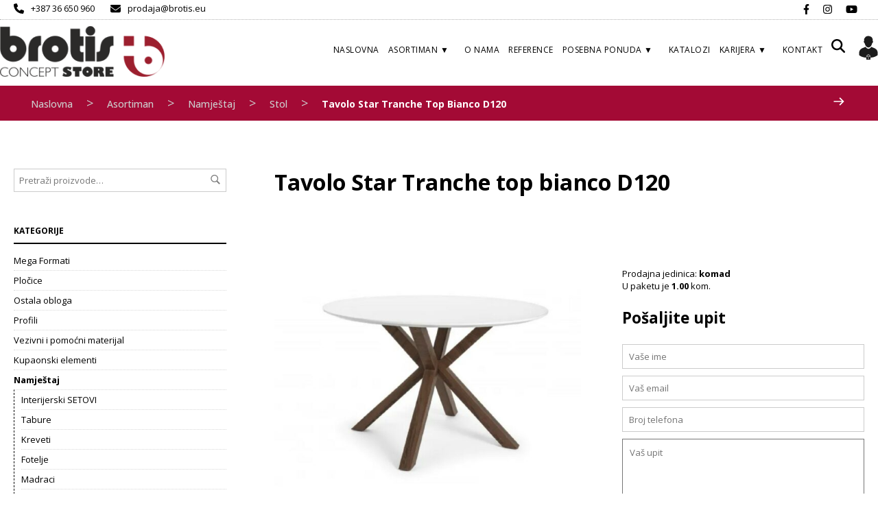

--- FILE ---
content_type: text/css; charset=utf-8
request_url: https://asortiman.brotis.eu/wp-content/cache/min/1/wp-content/plugins/sumomeasurements/assets/css/fp-frontend-styles.css?ver=1738741807
body_size: 1344
content:
.welcome_page{float:left;width:98%;padding-top:20px}.welcome_page h1{padding:15px 5px;font-size:30px;background-repeat:no-repeat;background-position:right 10px center!important;font-family:sans-serif!important;font-weight:400}hr{margin:0;border:1px solid #eee}.welcome_header{float:left;width:100%;border-bottom:1px solid #ddd;box-shadow:0 1px 0 #fff}.welcome_title{float:left}.branding_logo{float:right}.admin_btn{float:right;padding:7px 13px;text-decoration:none;color:#fff!important;background:#009688;border-radius:5px;font-size:14px!important;margin-right:10px;box-shadow:none!important}.admin_btn:hover{box-shadow:0 0 3px 0 #000!important;color:#fff!important}.support_btn{float:right;padding:7px 13px;text-decoration:none;color:#fff!important;background:#1d2d4d;border-radius:5px;font-size:14px!important;margin-right:10px;box-shadow:none!important}.support_btn:hover{box-shadow:0 0 3px 0 #000!important;color:#fff!important}.welcome_page h3{font-size:18px;font-weight:700;font-family:sans-serif!important}.welcome_page p{font-weight:700;font-size:15px;padding:10px;margin:10px;float:left}.welcomepage_tab ul{float:left;margin-left:15px;padding:0}.welcomepage_tab ul li{list-style:none;float:left;display:block}.welcomepage_tab{width:100%;float:left}.welcomepage_tab ul li a{text-decoration:none;color:#000;font-size:14px;border-top:1px solid #000!important;border-left:1px solid #000!important;border-right:1px solid #000!important;border-bottom:none!important;border-top-left-radius:5px;border-top-right-radius:5px;padding:10px 20px 10px 20px;background:#f9c5a4}.welcomepage_tab ul li a:focus{box-shadow:none!important}.welcomepage_tab ul li a:hover{text-decoration:none;color:#fff;font-size:14px;padding:10px 20px 10px 20px;background:#f55b11!important;box-shadow:none}.active_welcome{color:#fff!important;font-size:14px;padding:10px;background:#f55b11!important;border-top-left-radius:5px;border-top-right-radius:5px;box-shadow:none;border-top:1px solid #000!important;border-left:1px solid #000!important;border-right:1px solid #000!important;border-bottom:none!important}.con_1{display:block;float:left;width:100%}.con_1 h2{font-weight:700;font-size:18px;color:#000;padding:20px 5px;display:block}.con_3 h2{font-weight:700;font-size:18px;color:#000;padding:20px 5px;display:block}.section_1{width:99%!important;float:left;margin:1%}.section_a1{float:left;width:98%}.section_a1 h3{font-size:18px!important;margin:0;padding-top:10px;padding-bottom:10px}.section_a1 ul{margin-top:10px;margin-left:15px}.section_a1 li{font-size:18px;font-weight:400;line-height:1.5;margin:0;padding:10px 0;list-style:disc}.con_3{display:none;float:left;width:100%}.Brand_featured h2{font-weight:700;color:#23282d;padding:10px 5px!important;margin-left:10px;display:block;margin-bottom:0;font-family:sans-serif!important;font-weight:700;font-size:18px}.feature{width:100%;float:left;display:block}.feature a{text-decoration:none}.Brand_1{float:left;width:22%;margin:1%;border:1px solid #ddd;background:#fff;border-radius:3px;box-shadow:0 8px 6px -6px #ccc}.Brand_1 img{width:100%;height:auto}.hide{padding-left:10px;padding-right:10px;padding-top:10px;padding-bottom:0}.hide h4{text-align:center;color:#000;margin:0;font-size:16px;text-decoration:none}.hide strong{font-size:24px}.description{float:left;min-height:170px}.description p{border-bottom:1px solid #eaeaea;text-align:justify;padding:5px!important;font-weight:400;color:#444;font-size:14px}.description p:last-child{border-bottom:none!important}.description_adv{float:left;min-height:160px}.description_adv p{border-bottom:1px solid #eaeaea;text-align:justify;padding:5px!important;font-weight:400;color:#444;font-size:14px}.description_adv p:last-child{border-bottom:none!important}.buy_now{float:left;width:100%;text-align:center;padding:10px 0;background:#111}.buy_now button{text-decoration:none;font-size:14px;border-radius:3px;padding:7px 15px;font-weight:700;color:#fff;background:#000;border:1px solid #fff;cursor:pointer}.buy_now button:hover{box-shadow:0 0 5px 0 #fff;background:#f55b11;color:#fff}.two_fet_img{float:none!important}.con_2{display:none;float:left;margin-left:5px;width:99%}.con2_title{margin-left:10px}.con2_title h2{font-family:sans-serif!important;font-weight:700;font-size:18px;color:#23282d;margin-top:30px}.con2_product{width:30%;float:left;margin:10px}.con2_product img{width:100%;height:auto}.product_img{float:left;margin-bottom:10px}.product_img img{box-shadow:2px 2px 5px #ccc}.product_link{float:left}.fp_mp_modal{position:fixed;z-index:999999999;left:0;top:0;width:100%;height:100%;overflow:auto;background-color:#000;background-color:rgba(0,0,0,.4)}.fp_mp_modal-wrapper{background-color:#fefefe;margin:10% auto;width:30%;position:relative;border-radius:5px;max-height:400px;overflow-y:scroll}.fp_mp_modal-close{text-align:right}.fp_mp_modal-wrapper table{padding:15px;margin:0 auto;width:auto}@media only screen and (max-width:1440px){.description{min-height:180px!important}.description_adv{min-height:180px!important}}@media only screen and (max-width:1366px){.description_adv{min-height:200px!important}.description{float:left;min-height:200px!important}.hide h4{font-size:14px!important}}@media only screen and (max-width:1280px){.description_adv{min-height:200px!important}.hide h4{font-size:14px!important}.description{float:left;min-height:200px!important}}@media only screen and (max-width:1100px){.welcome_page h1{font-size:20px!important}}@media only screen and (max-width:1024px){.hide{min-height:35px!important}.hide h4{font-size:12px!important}.description_adv p{font-size:12px!important}.description{float:left;min-height:210px!important}.description p{font-size:12px!important}}@media only screen and (max-width:1023px){.section_1{width:98%!important;float:left;margin:1%}.section_a1 ul{margin-top:10px;padding:0}.Brand_1{float:left;width:40%;display:table;margin:2%!important;border:1px solid #ccc}.two_fet_img{float:left!important}.hide h4{font-size:16px!important}.description_adv{min-height:160px!important}.description_adv p{font-size:14px!important}.description{float:left;min-height:170px!important}.description p{font-size:14px!important}}@media only screen and (max-width:800px){.welcome_title{float:none!important;text-align:center!important}.welcome_page h1{font-size:30px!important}.branding_logo{float:none!important;text-align:center!important}.fp_mp_modal-wrapper{background-color:#fefefe;margin:10% auto;width:80%;position:relative;border-radius:5px}}@media only screen and (max-width:767px){.Brand_1{float:none;width:50%;display:table;margin:3% auto!important;border:1px solid #ccc}.two_fet_img{float:none!important}.welcome_page h1{font-size:30px!important}}@media only screen and (max-width:600px){.Brand_1{float:none;width:60%;display:table;margin:3% auto!important;border:1px solid #ccc}.welcomepage_tab ul li{display:block;float:left;list-style:outside none none;padding:10px}.welcome_title h1{line-height:1.8}}@media only screen and (max-width:460px){.support_btn{background:#1d2d4d none repeat scroll 0 0;border-radius:5px;color:#fff!important;float:left;font-size:14px!important;margin-left:25px;margin-right:0;padding:7px 13px;text-decoration:none}.admin_btn{float:left;padding:7px 13px;text-decoration:none;color:#fff!important;background:#009688;border-radius:5px;font-size:14px!important;margin-left:25px;margin-right:0}.welcome_title h1{font-size:24px;line-height:1.8}}@media only screen and (max-width:360px){.branding_logo img{height:auto;width:100%}.branding_logo{float:none!important;margin:0 auto;text-align:center!important;width:80%}}

--- FILE ---
content_type: text/css; charset=utf-8
request_url: https://asortiman.brotis.eu/wp-content/cache/min/1/wp-content/themes/asortiman/css/plugins/woo-swatches.css?ver=1738741808
body_size: 511
content:
body.archive ul.products li.product .image_container+.shopswatchinput{margin-bottom:9px}body.archive ul.products li.product .slick-slider .slick-arrow{cursor:pointer;margin-top:6px!important}body.archive ul.products li.product .slick-slider .slick-list{margin-right:10px}body.archive ul.products li.product .slick-slider .slick-slide{width:-webkit-fit-content!important;width:-moz-fit-content!important;width:fit-content!important}body.archive ul.products li.product .slick-slider .slick-slide a{overflow:visible;position:relative;display:block!important;margin-top:0}body.archive ul.products li.product div.wcvashopswatchlabel{background-size:cover!important;outline:none;margin-bottom:9px}body.archive ul.products li.product .wcvaswatchinput{display:inline!important;margin-right:5px}body.archive ul.products li.product .wcvashopswatchlabel.wcva_shop_textblock{text-transform:uppercase;font-size:12px}body.archive ul.products li.product .wcvashopswatchlabel.wcva_shop_textblock.wcvaround{font-weight:700;padding:9px 7px;margin-right:0}body.archive ul.products li.product .wcvashopswatchlabel.wcva_shop_textblock.wcvaround:not(:hover){border:1px solid transparent}body.single-product .variations .label{font-size:12px;margin-bottom:5px}body.single-product .variations .label .swatchtitlelabel{text-transform:uppercase}body.single-product .variations .value{padding-left:3px!important}body.single-product .variations label.selectedswatch.wcva_single_textblock :not(.wcvaround){border:solid 0 white!important;outline:solid 1px #000000!important}body.single-product .variations label.selectedswatch.wcva_single_textblock.wcvaround{-webkit-box-shadow:0 0 0 2px #fff inset;box-shadow:0 0 0 2px #fff inset;border:solid 2px black!important}body.single-product .variations .swatchinput label.wcvaswatchlabel{padding-right:7px!important;padding-left:7px!important;-webkit-transition:all .3s ease;-o-transition:all .3s ease;transition:all .3s ease}body.single-product .variations .swatchinput label.wcvaswatchlabel:not(.selectedswatch):not(:hover){border:1px solid transparent!important;outline:transparent!important}body.single-product .variations .swatchinput label.wcvaswatchlabel:not(.wcvaround):hover{outline:solid 1px #000!important}body.single-product .variations .swatchinput label.wcvaswatchlabel.wcvaround:hover{border:solid 1px #000!important;-webkit-box-shadow:0 0 0 2px #fff inset;box-shadow:0 0 0 2px #fff inset}body.single-product .variations span.belowtext{display:block;line-height:1;margin-top:5px}body.single-product .variations .attribute-swatch{margin-bottom:10px}.wcva-filter-widget .widget{overflow:hidden}.wcva-filter-widget .widget .wcva_filter-widget-title{border-bottom:2px solid;display:block;font-size:12px;font-weight:700;margin:0 0 10px 0;padding:0 0 10px 0;text-transform:uppercase}.wcva-filter-widget .widget .wcvashopswatchlabel{outline:transparent}.wcva-filter-widget .widget .wcvashopswatchlabel:not(.selectedswatch):not(:hover){border:1px solid transparent}.page_sidebar.page_sidebar_horizontal .wcva-filter-widget{position:relative;overflow-y:auto;overflow-x:hidden;width:21.65%!important}.page_sidebar.page_sidebar_horizontal .wcva-filter-widget .widget{display:block;margin:0;overflow:hidden;width:100%}.page_sidebar.page_sidebar_horizontal .wcva-filter-widget .widget .wcvashopswatchlabel{outline:transparent}.page_sidebar.page_sidebar_horizontal .wcva-filter-widget .widget .wcvashopswatchlabel:not(.selectedswatch):not(:hover){border:1px solid transparent}.page_sidebar.page_sidebar_horizontal .wcva-filter-widget .widget .wcvashopswatchlabel:not(.wcvaround):hover{outline:0 0 0 2px #fff inset!important}.wcva_filter_widget div.wcvashopswatchlabel.wcva_filter_textblock,label.wcva_single_textblock,label.wcva_single_textblock.selectedswatch{font-size:12px;font-weight:700!important;margin-right:5px;padding:9px 7px;-webkit-transition:all .3s ease;-o-transition:all .3s ease;transition:all .3s ease}.wcva_filter_widget div.wcvashopswatchlabel.wcva_filter_textblock:hover,label.wcva_single_textblock.selectedswatch:hover,label.wcva_single_textblock:hover{-webkit-transition:all .3s ease;-o-transition:all .3s ease;transition:all .3s ease}div.swatchinput{line-height:0;padding-bottom:12px;text-align:center}label.wcvaround{border-radius:50%!important}

--- FILE ---
content_type: text/css; charset=utf-8
request_url: https://asortiman.brotis.eu/wp-content/themes/asortiman/style.css?ver=6.2.2
body_size: -17
content:
/*
Theme Name: Asortiman
Author: BITINFO d.o.o.
Author URI: https://bitinfo.ba/
Description: Theme for WordPress and WooCommerce.
Tags: e-commerce, left-sidebar, right-sidebar, custom-colors, custom-header, custom-menu, featured-images, full-width-template, threaded-comments, blog, rtl-language-support, footer-widgets, sticky-post, theme-options, editor-style
Version: 3.2.5
Requires at least: 5.0
Tested up to: 5.6
Requires PHP: 5.5.0
Text Domain: theretailer
*/


--- FILE ---
content_type: text/css; charset=utf-8
request_url: https://asortiman.brotis.eu/wp-content/cache/min/1/wp-content/themes/asortiman-child/style.css?ver=1738741808
body_size: 2592
content:
@media (max-width:959px){#woocommerce_product_categories-2 .widget-title,#woocommerce_product_search-2,.desktop-search,.product_main_infos .prodajna-jedinica,.grtr_product_header_mobiles .product_title.entry-title{display:none}}@media (min-width:960px){.main-navigation>ul>li.menu-item-has-children>a,.mobile-main-navigation>ul.sf-menu>li.menu-item-has-children>.more{background-image:unset!important}.gbtr_header_wrapper .gbtr_logo_wrapper_default{width:20%!important}.gbtr_header_wrapper .gbtr_menu_wrapper_default{width:80%!important}.main-navigation .sub-menu .menu-item a{font-size:11px}.main-navigation .sub-menu{border:unset}.main-navigation .sub-menu .menu-item:hover{background:#ce5953}.main-navigation .sub-menu .menu-item a:hover{border:unset!important;background:transparent;padding:5px!important}}@media (max-width:719px){.footer-info,.footer-title{text-align:center}}@media (min-width:720px){.gbtr_dark_footer_wrapper .tr_content_wrapper .grid_3col{align-items:center}.gbtr_dark_footer_wrapper{padding-top:60px}}p .wpcf7-form-control-wrap{display:flex}.form_control #fromInput,.form_control #toInput{max-width:100px}.main-navigation>ul>li.menu-item-has-children>a:after{content:" ▼"}.main-navigation .menu-item .sub-menu a{line-height:2!important;text-transform:uppercase;color:#fff}.main-navigation .menu-item .sub-menu{background-color:#9c1f2e}.woocommerce ul.products li.product .onsale,ul.products li.product .onsale{z-index:10!important}.page_sidebar .widget{padding-bottom:50px}.page_sidebar .widget_price_filter .price_slider_wrapper{margin-top:30px}.range_container{display:flex;flex-direction:column}.sliders_control{margin-top:20px;position:relative;min-height:30px}.form_control{position:relative;display:flex;justify-content:space-between}.widget .textwidget .range_container button{padding:15px}input[type=range]::-webkit-slider-thumb{-webkit-appearance:none;pointer-events:all;width:24px;height:24px;background-color:#fff;border-radius:50%;box-shadow:0 0 0 1px #9c1f2e;cursor:ew-resize}input[type=range]::-moz-range-thumb{-webkit-appearance:none;pointer-events:all;width:24px;height:24px;background-color:#fff;border-radius:50%;box-shadow:0 0 0 1px #9c1f2e;cursor:ew-resize}input[type=range]::-webkit-slider-thumb:hover{background:#f7f7f7}input[type=range]::-webkit-slider-thumb:active,.tax-product_cat span.ui-slider-handle.ui-corner-all.ui-state-default:active{box-shadow:inset 0 0 3px #9c1f2e,0 0 9px #9c1f2e;-webkit-box-shadow:inset 0 0 3px #9c1f2e,0 0 9px #9c1f2e}.tax-product_cat span.ui-slider-handle.ui-corner-all.ui-state-default:hover{cursor:ew-resize}.tax-product_cat .price_slider.ui-slider.ui-corner-all.ui-slider-horizontal.ui-widget.ui-widget-content{height:2px}.tax-product_cat span.ui-slider-handle.ui-corner-all.ui-state-default{width:24px;height:24px;background:#fff;border:1px solid #9c1f2e;top:-10px}input[type="number"]{color:#8a8383;width:auto;height:28px;font-size:18px;border:1px solid #ccc}input[type=number]::-webkit-inner-spin-button,input[type=number]::-webkit-outer-spin-button{opacity:1}input[type="range"]{-webkit-appearance:none;appearance:none;height:2px;width:100%;position:absolute;background-color:#9c1f2e;pointer-events:none}#fromSlider{height:0;z-index:1}.calc-title{font-size:1.1rem;font-weight:700}.fp_mp_form td{vertical-align:middle}.pokrivenost{position:absolute;margin-top:38px}.pokrivenost td{min-width:90px}.woocommerce div.product .gbtr_product_details_right_col form.cart div.quantity,.gbtr_product_details_right_col,.woocommerce .gbtr_product_details_right_col .single_add_to_cart_button{margin-top:56px}.prdctfltr_filter.prdctfltr_attributes .prdctfltr_add_scroll{max-height:146px;overflow-y:auto}.select-dropdown .select-results .select-results-options .select-results-option a{padding:6px;display:block;text-decoration:none}.select-dropdown .select-results .select-results-options .select-results-option a:hover{color:#fff;background:#9c1f2e}.select-arrow{float:right}.select-container{padding:6px;border:1px solid #ddd;cursor:pointer}.select-dropdown{display:none;border:1px solid #ddd}.prdctfltr_ft_none,.hidden{display:none!important}.loop_products_thumbnail_img_wrapper.front{padding-bottom:100%!important;overflow:hidden;position:relative}.loop_products_thumbnail_img_wrapper.front img{position:absolute;top:0;left:0;width:100%;height:100%;object-fit:cover}.woocommerce-product-details__short-description p{font-weight:700}#global_wrapper .product .price{color:#9c1f2e;padding-top:5px}.product .product_title{margin-bottom:50px}.before-short-description,.woocommerce-product-details__short-description,.after-short-description{display:inline-block;margin-right:5px}.pack-price{margin-bottom:20px}.stock-quantity p{border:1px solid #9c1f2e;background:#fff;padding:5px!important;top:14px;z-index:9;right:14px;position:absolute;font-size:11px!important;font-weight:700;}.pswp .pswp__bg{background:#000000c7}button.pswp__button,button.pswp__button--arrow--left::before,button.pswp__button--arrow--right::before,button.pswp__button:hover{background-color:#fff!important}.filter-artikl .prdctfltr_close_sidebar{float:right}.filter-artikl .prdctfltr_collector{position:absolute}.tax-product_cat #global_wrapper .filter-artikl .prdctfltr_filter_wrapper{padding-top:60px}.prdctfltr_collector,.prdctfltr_reset{padding-top:30px}.user-login{width:28px;margin-bottom:10px}.mobile-user-login{width:28px;margin-top:10px}.sticky .main-navigation{border:none!important}.desktop-search{width:30px}.fp_mp_form input{max-width:250px;max-height:30px;padding:5px!important}.fp_mp_form tr.result_fields td:nth-child(2){display:table-cell}.woocommerce-page.archive .page_sidebar_left .widget,.woocommerce.archive .page_sidebar_left .widget{width:100%}.logged-in #black-studio-tinymce-3,.logged-in #woocommerce_price_filter-2,.logged-in .stock-quantity{display:block}.prdctfltr_wc .prdctfltr_buttons .prdctfltr_sale,.prdctfltr_wc .prdctfltr_buttons .prdctfltr_instock,.prdctfltr_wc .prdctfltr_showing,.filter-artikl,.fp_mp_form tr td:last-child,.home #woocommerce_price_filter-2,.out_of_stock_badge_loop,#black-studio-tinymce-3,#woocommerce_price_filter-2,.logged-in .ywctm-inquiry-form-wrapper,.stock-quantity{display:none}.dekoracije #filter-dekoracije,.kuhinjski-elementi #filter-kuhinjski-elementi,.kupaonski-elementi #filter-kupaonski-elementi,.ostala-obloga #filter-ostala-obloga,.plocice #filter-plocice,.vezivni-i-pomocni-materijal #filter-vezivni-i-pomocni-materijal,.mega-formati #filter-mega-formati,.namjestaj #filter-namjestaj,.profili #filter-profili,.home #filter-naslovna{display:block;padding-bottom:30px}.cat-item{font-weight:400}.current-cat,.current-cat-parent{font-weight:700}.children{border-left:1px dashed #000}.wpcf7-textarea{height:136px;padding:10px}.wpcf7-text,.wpcf7-textarea{width:100%;margin-bottom:10px}.wpcf7-submit{width:100%}.listing_products .products .product-category .woocommerce-loop-category__title{text-shadow:1px 1px #000,-1px 1px #000,1px -1px #000,-1px -1px #000}.woocommerce-breadcrumb span{padding:0 15px}.woocommerce-breadcrumb .breadcrumb-delimiter{font-size:18px;color:#ccc;font-weight:100}.breadcrumbs-wrapper{background:#9c1f2e;padding:15px 0}.breadcrumbs{max-width:1280px;margin:auto;color:#fff}.breadcrumbs a{color:#ccc;font-weight:500}.breadcrumbs span{padding:0 15px;font-weight:700}.woocommerce-breadcrumb,.woocommerce-breadcrumb a{text-transform:capitalize!important;font-family:'Open Sans'}.topbar-socials span{padding:0 10px;float:right}.topbar-socials span a:hover svg{filter:invert(11%) sepia(86%) saturate(2888%) hue-rotate(339deg) brightness(119%) contrast(90%);}.topbar-socials{width:50%}.topbar-contact{display:inline-flex;align-items:center}.topbar-contact .phone,.topbar-contact .email{padding:0 20px 0 10px;font-size:13px;text-transform:none!important;font-family:"Open Sans","helvetica neue",helvetica,arial,sans-serif}.topbar-contact svg,.topbar-socials svg{height:15px}.product_nav_buttons a{filter:invert(98%) sepia(0%) saturate(7493%) hue-rotate(188deg) brightness(103%) contrast(102%)}#global_wrapper .product_top,#global_wrapper .shop_top{background:#a30a35;padding:1em max(1em, calc((100% - 170ch) / 2));max-width:100%}.product_top .woocommerce-breadcrumb,.shop_top .woocommerce-breadcrumb{color:#fff;font-weight:700;font-size:14px}.product_top .woocommerce-breadcrumb a,.product_top .woocommerce-breadcrumb a:hover,.shop_top .woocommerce-breadcrumb a,.shop_top .woocommerce-breadcrumb a:hover{color:#ccc;font-weight:500;font-size:14px}.gbtr_tools_wrapper .tr_content_wrapper{border-bottom:1px dotted rgba(0,0,0,.3)}.gbtr_header_wrapper.default_header .gbtr_menu_wrapper_default .menus_wrapper .gbtr_first_menu .first-navigation{border-bottom:unset}.content_header .main-navigation .sf-menu a{font-weight:400;padding:0 5px;letter-spacing:.5px;line-height:88px;border-bottom:3px solid transparent}.content_header .main-navigation .sf-menu a:hover{border-bottom:3px solid #9b1e2c;background:rgba(0,0,0,.1)}.gbtr_header_wrapper.default_header .gbtr_menu_wrapper_default .menus_wrapper{padding-top:0}.copyright{text-align:center;color:#fff;width:100%;border-top:1px dotted rgba(255,255,255,.2);line-height:50px}.gbtr_header_wrapper.default_header .gbtr_menu_wrapper_default{width:100%}.global_content_wrapper,.tr_content_wrapper,#global_wrapper .content_header{max-width:1280px}#global_wrapper .content_header{padding:0 0 5px 0}#global_wrapper .copyright-wrapper{padding:0}.footer-title{font-size:23px}.footer-info{line-height:2}::selection{background:#9c1f2e;color:#fff}

--- FILE ---
content_type: text/css; charset=utf-8
request_url: https://asortiman.brotis.eu/wp-content/cache/min/1/wp-content/plugins/woocommerce-product-bundles/assets/css/frontend/woocommerce.css?ver=1738741808
body_size: 256
content:
@font-face{font-display:swap;font-family:'FontAwesomePB';src:url(../../../../../../../../../plugins/woocommerce-product-bundles/assets/fonts/fa-pb-67.eot);src:url("../../../../../../../../../plugins/woocommerce-product-bundles/assets/fonts/fa-pb-67.eot?#iefix") format("embedded-opentype"),url(../../../../../../../../../plugins/woocommerce-product-bundles/assets/fonts/fa-pb-67.woff2) format("woff2"),url(../../../../../../../../../plugins/woocommerce-product-bundles/assets/fonts/fa-pb-67.woff2) format("woff"),url(../../../../../../../../../plugins/woocommerce-product-bundles/assets/fonts/fa-pb-67.ttf) format("truetype"),url("../../../../../../../../../plugins/woocommerce-product-bundles/assets/fonts/fa-pb-67.svg#fapbregular") format("svg");font-weight:400;font-style:normal}.bundled_table_item .product-name,.bundled_table_item .product-price,.bundled_table_item:not(.order_item) .product-quantity,.bundled_table_item .product-subtotal,.bundled_table_item .product-total{font-size:.875em}.bundled_table_item .bundled_table_item_indent{padding-left:32px}.woocommerce .bundled_table_item td.product-name dl.variation,.woocommerce-page .bundled_table_item td.product-name dl.variation,.bundled_table_item td.product-name .wc-item-meta{font-size:100%}.bundled_table_item,.bundled_table_item td{border-top:none!important;border-bottom:none!important}.bundle_table_item,.bundle_table_item td{border-bottom:none!important}.bundled_table_item_price:before,.bundled_table_item_subtotal:before{font-family:'FontAwesomePB';font-size:1rem;display:inline-block;-webkit-font-smoothing:antialiased;-moz-osx-font-smoothing:grayscale;transform:rotate(90deg);content:"\e806";margin:0 12px 0 3px;opacity:.25}dt.bundled_title_meta,.bundled_notice{margin:12px 0 5px}a.edit_bundle_in_cart_text{color:#888;font-weight:400;text-decoration:none}a.edit_bundle_in_cart_text:hover small{text-decoration:underline}

--- FILE ---
content_type: image/svg+xml
request_url: https://asortiman.brotis.eu/wp-content/uploads/2023/01/user-login.svg
body_size: 1645
content:
<?xml version="1.0" encoding="UTF-8" standalone="no"?><!-- Generator: Gravit.io --><svg xmlns="http://www.w3.org/2000/svg" xmlns:xlink="http://www.w3.org/1999/xlink" style="isolation:isolate" viewBox="0 0 52 66" width="52pt" height="66pt"><defs><clipPath id="_clipPath_94Npg4fCoW4qJKUeyzU8MmRqPIKlF75u"><rect width="52" height="66"/></clipPath></defs><g clip-path="url(#_clipPath_94Npg4fCoW4qJKUeyzU8MmRqPIKlF75u)"><g><path d=" M 23.98 1.08 C 26.573 0.84 29.271 1.12 31.655 2.219 C 34.285 3.414 36.4 5.732 37.298 8.483 C 37.932 10.467 37.871 12.61 37.44 14.628 C 37.565 14.604 37.815 14.556 37.94 14.532 C 38.117 14.675 38.325 14.796 38.447 14.995 C 38.568 15.689 38.427 16.393 38.336 17.083 C 38.195 18.15 37.794 19.245 36.944 19.952 C 36.385 20.41 35.875 20.979 35.738 21.713 C 34.972 24.908 33.58 28.119 30.999 30.265 C 29.609 31.424 27.844 32.24 26.003 32.176 C 23.664 32.14 21.549 30.825 19.962 29.19 C 18.149 27.216 17.047 24.686 16.469 22.091 C 16.351 21.486 16.208 20.837 15.712 20.42 C 14.337 19.181 13.41 17.339 13.531 15.465 C 13.539 14.915 14.053 14.572 14.56 14.543 C 14.036 12.224 14.123 9.716 15.055 7.51 C 15.427 6.553 16.419 6.112 17.248 5.632 C 17.306 5.006 17.257 4.278 17.782 3.824 C 19.435 2.211 21.713 1.35 23.98 1.08 Z " fill="rgb(28,28,28)"/><path d=" M 13.771 32.322 C 15.237 31.759 16.741 31.2 17.995 30.228 C 19.101 31.723 20.404 33.075 21.9 34.185 C 23.112 35.034 24.487 35.793 26 35.857 C 27.39 35.918 28.656 35.215 29.789 34.489 C 31.436 33.367 32.908 31.965 34.038 30.321 C 35.123 31.052 36.326 31.585 37.543 32.053 C 40.068 33.038 42.652 33.959 44.934 35.455 C 47.531 37.137 49.628 39.667 50.517 42.656 C 51.5 45.908 51.331 49.382 50.815 52.701 C 50.721 53.076 50.467 53.391 50.16 53.617 C 46.98 56.158 43.098 57.649 39.18 58.61 C 36.888 59.103 34.578 59.547 32.245 59.798 C 32.228 58.983 32.334 58.151 32.187 57.348 C 32.11 56.952 31.502 56.93 31.531 56.506 C 31.477 55.376 31.136 54.243 30.438 53.342 C 29.457 51.988 27.82 51.164 26.156 51.125 C 24.462 51.072 22.761 51.849 21.71 53.181 C 20.866 54.167 20.491 55.468 20.448 56.749 C 20.131 56.934 19.783 57.176 19.762 57.583 C 19.723 58.328 19.757 59.075 19.756 59.822 C 16.596 59.492 13.455 58.913 10.411 58 C 7.244 57.029 4.148 55.653 1.563 53.551 C 1.083 53.185 0.921 52.558 0.86 51.986 C 0.728 50.433 0.784 48.871 0.776 47.315 C 0.784 44.68 1.405 42.008 2.796 39.751 C 3.945 37.884 5.592 36.356 7.448 35.208 C 9.426 33.985 11.606 33.146 13.771 32.322 Z " fill="rgb(28,28,28)"/><path d=" M 22.692 53.184 C 23.719 52.163 25.23 51.7 26.658 51.894 C 28.335 52.086 29.81 53.279 30.455 54.822 C 30.785 55.564 30.808 56.387 30.805 57.185 C 30.373 57.182 29.942 57.184 29.51 57.192 C 29.589 56.065 29.258 54.871 28.376 54.119 C 27.242 53.053 25.374 52.902 24.092 53.786 C 22.961 54.509 22.436 55.882 22.545 57.19 C 22.098 57.181 21.65 57.181 21.203 57.185 C 21.084 55.716 21.597 54.191 22.692 53.184 Z " fill="rgb(28,28,28)"/><path d=" M 25.039 54.106 C 26.206 53.667 27.625 54.088 28.322 55.133 C 28.651 55.597 28.757 56.165 28.813 56.719 C 26.966 56.74 25.118 56.723 23.27 56.727 C 23.252 55.597 23.962 54.486 25.039 54.106 Z " fill="rgb(28,28,28)"/><path d=" M 20.477 57.491 C 23.223 57.406 25.976 57.514 28.725 57.449 C 29.646 57.501 30.573 57.403 31.487 57.499 C 31.587 59.977 31.506 62.468 31.529 64.952 C 28.508 65.047 25.481 64.967 22.457 64.992 C 21.794 64.991 21.129 65.018 20.467 64.947 C 20.472 62.462 20.448 59.977 20.477 57.491 Z  M 24.839 61.197 C 25.116 61.541 25.201 61.955 24.952 62.357 C 25.021 62.34 25.158 62.306 25.227 62.288 C 25.264 61.987 25.396 61.639 25.153 61.39 C 24.746 60.944 24.804 60.163 25.312 59.821 C 25.729 59.466 26.38 59.534 26.769 59.896 C 27.244 60.286 27.207 61.057 26.788 61.477 C 26.539 61.691 26.79 61.987 26.846 62.232 C 26.785 62.351 26.722 62.468 26.658 62.588 C 26.595 62.222 26.529 61.862 26.455 61.501 C 26.834 61.253 27.065 60.761 26.854 60.329 C 26.57 59.605 25.38 59.61 25.132 60.355 C 24.887 60.843 25.319 61.242 25.541 61.625 C 25.462 61.982 25.338 62.325 25.229 62.675 C 25.76 62.712 26.288 62.655 26.816 62.628 C 26.856 62.658 26.937 62.72 26.977 62.752 C 26.948 62.784 26.888 62.852 26.858 62.884 C 26.257 62.874 25.657 62.855 25.056 62.868 C 25.026 62.679 24.987 62.494 24.902 62.324 C 24.857 62.563 24.812 62.803 24.767 63.045 C 25.576 63.038 26.386 63.046 27.194 63.051 C 27.118 62.571 26.972 62.11 26.848 61.641 C 27.582 61.045 27.328 59.743 26.412 59.487 C 25.425 59.069 24.321 60.255 24.839 61.197 Z " fill="rgb(28,28,28)"/></g></g></svg>

--- FILE ---
content_type: application/javascript; charset=utf-8
request_url: https://asortiman.brotis.eu/wp-content/cache/min/1/wp-content/themes/asortiman/js/scripts-dist.js?ver=1738741808
body_size: 2512
content:
jQuery(function(e){"use strict";e(document).trigger("enhance"),e("p").filter(function(){return""===e(this).text().trim()&&0===e(this).children().length}).remove(),theretailer_options.progress_bar&&(NProgress.configure({parent:".progress-bar-wrapper",speed:400,minimum:.3}),NProgress.start(),NProgress.done(),setTimeout(function(){e(".shop_top, .product_top, .category_header, .global_content_wrapper, .page_full_width").css("opacity","1")},600)),e(".add_to_wishlist").on("click",function(){e(this).parents(".yith-wcwl-add-button").addClass("show_overlay")}),e(".single_add_to_wishlist").removeClass("button"),e(".page_sidebar.page_sidebar_horizontal > br").remove()}),jQuery(function(t){"use strict";t(".product_list_widget > li > a span.product-title").each(function(){43<t(this).text().length&&t(this).text(t(this).text().substr(0,43)+"...")}),t(".woocommerce-mini-cart > li a:nth-child(2)").each(function(){if(50<t(this).contents().not(t("img").children()).text().length){var e=t(this).contents().not(t("img").children()).text().substr(0,50)+"...";t(this).html(t(this).contents("img")[0].outerHTML+e)}})}),jQuery(function(r){"use strict";function e(){r(".gbtr_tools_search").on({mouseenter:function(){r(this).addClass("open"),r(this).find("#s").focus()},touchstart:function(){r(this).addClass("open")},mouseleave:function(){r(this).removeClass("open")}})}if(theretailer_options.sticky_header){var t=r(".gbtr_header_wrapper").outerHeight(),i=t+70,s=t+50,o=t+40;if(r(".global_content_wrapper").hasClass("hidden-title"))i=t,s=t,o=t;r(window).on("scroll",function(){var e=r(".gbtr_header_wrapper").outerHeight();r(this).scrollTop()>e?(r(".gbtr_header_wrapper").addClass("site-header-sticky sticky"),960<=r(window).innerWidth()?r(".global_content_wrapper").css("margin-top",i+"px"):720<=r(window).innerWidth()&&r(window).innerWidth()<=959?r(".global_content_wrapper").css("margin-top",s+"px"):r(window).innerWidth()<=719&&r(".global_content_wrapper").css("margin-top",o+"px"),r(window).innerWidth()<=782&&r("body.admin-bar .c-offcanvas--left").css("margin-top","0")):(r(".global_content_wrapper").css("margin-top",""),r(".gbtr_header_wrapper").removeClass("site-header-sticky sticky"),r(window).innerWidth()<=782&&r("body.admin-bar .c-offcanvas--left").css("margin-top","46px"))})}r(".mobile-main-navigation ul.sf-menu > li.menu-item-has-children .sub-menu").before('<div class="more"></div>'),r(".mobile-main-navigation ul.sf-menu > li.menu-item-has-children > .more").on("click",function(e){r(this).parents("li.menu-item-has-children").find(".sub-menu").toggleClass("open")}),r(".main-navigation > ul > .menu-item").on("mouseenter",function(){if(0<r(this).children(".sub-menu").length){var e=r(this).children(".sub-menu"),t=parseInt(r(window).innerWidth())-parseInt(e.width())-parseInt(e.offset().left);t<0&&e.css("left",t-30+"px")}}),r(".gbtr_tools_search").on({mouseenter:function(){setTimeout(function(){r(".gbtr_tools_search_inputtext").focus()},300)},mouseleave:function(){r(".gbtr_tools_search_inputtext").blur()}}),960<r(window).width()&&e(),r(".gbtr_tools_search #s").on("keydown",function(){""!==r(".gbtr_tools_search #s").val()?(r(".gbtr_tools_search_trigger").css("z-index","2").css("visibility","hidden"),r(".gbtr_tools_search_inputbutton").css("z-index","3").css("visibility","visible")):(r(".gbtr_tools_search_trigger").css("z-index","3").css("visibility","visible"),r(".gbtr_tools_search_inputbutton").css("z-index","2").css("visibility","hidden"))}),r(".gbtr_tools_account_wrapper").on("mouseenter",function(){var e=r(".top-bar-menu-trigger").offset().left-10,t=(r(".top-bar-menu-trigger").width(),r(".gbtr_tools_account").width());r(window).width()-e-t-17<0&&(e=e+(r(window).width()-e-t)-15),r(".gbtr_tools_account").css({left:e}).addClass("show")}),r(".gbtr_tools_account_wrapper").on("mouseleave",function(){r(".gbtr_tools_account").removeClass("show")}),r(document).on("touchstart",function(){r(".gbtr_tools_account").removeClass("show")}),r(window).on("resize",function(){1024<r(window).width()?e():r(".gbtr_tools_search").off("hover"),r(".main-navigation > ul > .menu-item > .sub-menu").css("left","-15px")})}),jQuery(function(t){"use strict";t(".getbowtied-icon-more-retailer").on("click",function(){var e=t(this).parent();e.fadeOut("1000",function(){e.remove(),t(".gbtr_widgets_footer_wrapper .gbtr_light_footer_wrapper, .gbtr_widgets_footer_wrapper .gbtr_dark_footer_wrapper").fadeIn()})})}),jQuery(function(t){"use strict";function r(e){960<=t(window).width()&&(!function(){var e=0;e=t(".gbtr_header_wrapper").hasClass("centered_header")&&!t(".gbtr_header_wrapper").hasClass("sticky")?t(".shopping_bag_centered_style_wrapper").outerHeight(!0)+6:t(".gbtr_little_shopping_bag_wrapper").position().top+t(".gbtr_little_shopping_bag_wrapper").outerHeight(!0)-1;t(".gbtr_minicart_wrapper").css("top",e+"px")}(),t(".gbtr_minicart_wrapper").hasClass("open")||s||(s=window.setTimeout(function(){s=null,960<=t(window).width()&&(e.preventDefault(),t(".gbtr_minicart_wrapper").addClass("open")),e.stopPropagation()},200)))}function i(e){o||(o=window.setTimeout(function(){o=null,960<=t(window).width()&&t(".gbtr_minicart_wrapper").hasClass("open")&&t(".gbtr_minicart_wrapper").removeClass("open")},200)),s&&(window.clearTimeout(s),s=null)}var s=null,o=null;t(".gbtr_header_wrapper .gbtr_little_shopping_bag_wrapper, .gbtr_header_wrapper .shopping_bag_centered_style").on({mouseenter:function(e){r(e)},touchstart:function(e){r(e)}}),t(".gbtr_header_wrapper .gbtr_little_shopping_bag_wrapper, .gbtr_header_wrapper .shopping_bag_centered_style, .gbtr_minicart_wrapper").on({mouseenter:function(e){o&&(window.clearTimeout(o),o=null)},mouseleave:function(e){i()},touchstart:function(e){o&&(window.clearTimeout(o),o=null)},touchend:function(e){i()}})}),jQuery(function(t){"use strict";function e(){t(".shop_table tr.cart_item").each(function(){var e=10;e+=t(this).find(".product-name").outerHeight(),e+=t(this).find(".product-price").outerHeight(),e+=t(this).find(".product-quantity").outerHeight(),e+=t(this).find(".product-subtotal").outerHeight(),t(this).find(".product-thumbnail").css("min-height",e+"px")})}t("body").hasClass("woocommerce-cart")&&t(window).width()<=767&&e(),t(document.body).on("updated_cart_totals",function(){e()})}),jQuery(function(t){"use strict";function e(){var e=t(".woocommerce-product-gallery .flex-control-nav");if(e.length&&!e.closest(".swiper-container").length){e.addClass("swiper-wrapper"),e.find("li").addClass("swiper-slide"),e.wrap('<div class="swiper-container gallery-thumbnails"></div>');new Swiper(".gallery-thumbnails.swiper-container",{slidesPerView:4,loop:!1})}}e(),t(document).ajaxStop(function(){e()}),1024<=t(window).width()&&t(".woocommerce-product-gallery__image").on("click",function(){t(".woocommerce-product-gallery__trigger").trigger("click")})}),jQuery(function(r){"use strict";r(".woocommerce-review-link").off("click").on("click",function(){r(".tabs li a").each(function(){"#tab-reviews"==r(this).attr("href")&&r(this).trigger("click")});var e=r(".gbtr_header_wrapper").outerHeight();0<r("#wpadminbar").length&&(e+=r("#wpadminbar").outerHeight());var t=r("#tab-reviews").offset().top-e;return console.log(e),r("html, body").animate({scrollTop:t},1e3),!1}),r(".panel").each(function(){var e=r(this);e.is(":visible")&&e.addClass("current")}),r(".woocommerce-tabs .panel:first-child").addClass("current"),r(".woocommerce-tabs ul.tabs li a").off("click").on("click",function(){var e=r(this),t=e.attr("href");return e.parent().siblings().removeClass("active").end().addClass("active"),r(".woocommerce-tabs").find(t).siblings().filter(":visible").fadeOut(500,function(){r(".woocommerce-tabs").find(t).siblings().removeClass("current"),r(".woocommerce-tabs").find(t).addClass("current").fadeIn(500)}),!1})}),jQuery(function(e){"use strict";e(".shop_offcanvas_button").on("click",function(){e(".page_sidebar").toggleClass("open")}),e(".product_item").on({mouseenter:function(){e(this).find(".product_button").fadeIn(100,function(){})},mouseleave:function(){e(this).find(".product_button").fadeOut(100,function(){})}})}),jQuery(function(e){"use strict";e(".wp-block-gallery").each(function(){e(this).attr("id","gallery-"+Math.random()),e(this).find(".blocks-gallery-item figure a").addClass("fresco")}),e(".wp-block-image figure a").addClass("fresco"),e(".gallery, .wp-block-gallery").each(function(){e(this).find(".fresco").attr("data-fresco-group",e(this).attr("id"))})}),jQuery(function(e){"use strict";if(e(".products_slider.up_sells_section").length){var t=4,r=3;theretailer_options.related_products_number<4&&(t=theretailer_options.related_products_number),theretailer_options.related_products_number<3&&(r=theretailer_options.related_products_number),e(".products_slider.up_sells_section").parents(".product").hasClass("product-layout-2")&&(r=t=3,theretailer_options.related_products_number<3&&(t=theretailer_options.related_products_number,r=theretailer_options.related_products_number));var i=new Swiper(".products_slider.up_sells_section .swiper-container",{slidesPerView:t,loop:!1,centerInsufficientSlides:!0,spaceBetween:40,breakpoints:{0:{slidesPerView:2},640:{slidesPerView:r},959:{slidesPerView:t}},navigation:{nextEl:".products_slider.up_sells_section .slider-button-next",prevEl:".products_slider.up_sells_section .slider-button-prev"},pagination:{el:".products_slider.up_sells_section .swiper-pagination",dynamicBullets:!0}}).slides.length,s=t;e(window).innerWidth()<=640?s=2:641<e(window).innerWidth()&&e(window).innerWidth()<=959&&(s=r),i<=s&&(e(".products_slider.up_sells_section .slider-button-prev, .products_slider.up_sells_section .slider-button-next").remove(),e(".products_slider.up_sells_section .swiper-wrapper").addClass("disabled"),e(".products_slider.up_sells_section .swiper-pagination").addClass("disabled"))}if(e(".products_slider.related_products_section").length){t=4,r=3;theretailer_options.related_products_number<4&&(t=theretailer_options.related_products_number),theretailer_options.related_products_number<3&&(r=theretailer_options.related_products_number),e(".products_slider.related_products_section").parents(".product").hasClass("product-layout-2")&&(r=t=3,theretailer_options.related_products_number<3&&(t=theretailer_options.related_products_number,r=theretailer_options.related_products_number));i=new Swiper(".products_slider.related_products_section .swiper-container",{slidesPerView:t,loop:!1,centerInsufficientSlides:!0,spaceBetween:40,breakpoints:{0:{slidesPerView:2},640:{slidesPerView:r},959:{slidesPerView:t}},navigation:{nextEl:".products_slider.related_products_section .slider-button-next",prevEl:".products_slider.related_products_section .slider-button-prev"},pagination:{el:".products_slider.related_products_section .swiper-pagination",dynamicBullets:!0}}).slides.length,s=t;e(window).innerWidth()<=640?s=2:641<e(window).innerWidth()&&e(window).innerWidth()<=959&&(s=r),i<=s&&(e(".products_slider.related_products_section .slider-button-prev, .products_slider.related_products_section .slider-button-next").remove(),e(".products_slider.related_products_section .swiper-wrapper").addClass("disabled"),e(".products_slider.related_products_section .swiper-pagination").addClass("disabled"))}})